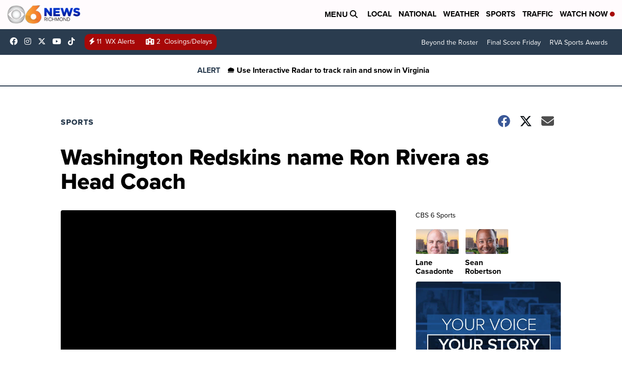

--- FILE ---
content_type: application/javascript; charset=utf-8
request_url: https://fundingchoicesmessages.google.com/f/AGSKWxXvAl__0cC_35DI17WPiAaXfAEeMZnnDKtXxQrdJ9X1Ub2VNV-xOcAiRETKH_oUqlE8EDNzkAKDP0l_egD_ItOcXd_Rcff1oJ5s2cQLXoFjlD8Vr1l6fe414Xm-uOeioBLn9FgtpS16Ngw__cjlQBolR83Gab2MSVQOl0B4H0CT-i53rNS9s7tqfQhU/_/728x90h.-doubleclick-plugin//ad_news./advhd./get.ad?
body_size: -1289
content:
window['c72b2f9e-f34d-4316-b3fb-70dbdb9c67f5'] = true;